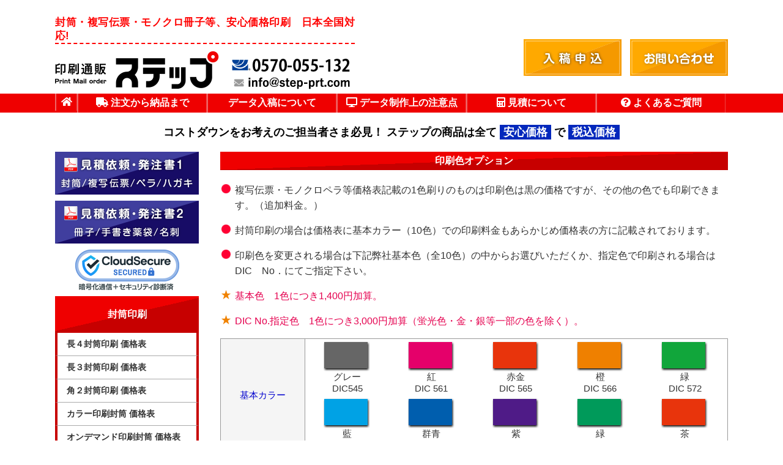

--- FILE ---
content_type: text/html; charset=UTF-8
request_url: https://step-prt.com/index.php?chg=print_option
body_size: 6533
content:
<!doctype html>
<html>
<head>
<meta charset="utf-8">

<meta http-equiv='Pragma' content='no-cache' />
<meta http-equiv='Cache-Control' content='no-cache' />
<meta http-equiv='Expires' content='Thu, 01 Dec 1994 16:00:00 GMT' />

<meta http-equiv = 'Content-Script-Type' content = 'text/javascript' />

<link rel = 'SHORTCUT ICON' href = './favicon.ico'>

<title>複写伝票印刷（印刷色） | 安心価格の「ステップ」</title>

<meta name='description' content='複写伝票印刷（印刷色）はモノクロ冊子・封筒印刷・各種伝票印刷が安心価格の「ステップ」' />
<meta name='keywords' content='複写伝票印刷（印刷色）,印刷,安心価格,価格表,複写伝票,封筒,薬袋,データ入稿,納期,安い,早い,きれい,カラー,青森,東北' />

<!-- Global site tag (gtag.js) - Google Analytics -->
<script async src="https://www.googletagmanager.com/gtag/js?id=UA-145830284-1"></script>
<script>
  window.dataLayer = window.dataLayer || [];
  function gtag(){dataLayer.push(arguments);}
  gtag('js', new Date());

  gtag('config', 'UA-145830284-1');
</script>


<meta name="viewport" content="width=device-width; initial-scale=1, minimum-scale=1, maximum-scale=1, user-scalable=no" />

<!-- JS -->
<link href="css/main.css" rel="stylesheet" type="text/css" />
<link href="css/style.css" rel="stylesheet" type="text/css" />
<link href="css/contents.css" rel="stylesheet" type="text/css" />
<link href="css/button.css" rel="stylesheet" type="text/css" />

<link href="./FontAwesome/css/fontawesome.css" rel="stylesheet">
<link href="./FontAwesome/css/brands.css" rel="stylesheet">
<link href="./FontAwesome/css/solid.css" rel="stylesheet">
<link href="./FontAwesome/css/regular.css" rel="stylesheet">

<link href="js/slick.css" rel="stylesheet" type="text/css">
<link href="js/slick-theme.css" rel="stylesheet" type="text/css">
<script src="https://cdn.jsdelivr.net/npm/jquery@3/dist/jquery.min.js"></script>
<script type="text/javascript" src="js/slick.min.js"></script>
<link href="js/slick_step.scss" rel="stylesheet" type="text/css">

<script type="text/javascript" src="js/price_table.js"></script>
<link media="only screen and (max-device-width:480px)" href="css/style_mobile.css" type="text/css" rel="stylesheet"/>

<script type="text/javascript" src="http://code.jquery.com/jquery-3.1.0.min.js"></script>
    <!-- ＃リンクのスムーズスクロール -->
    <script>
      $(function(){
        // #で始まるリンクをクリックしたら実行されます
        $('a[href^="#"]').click(function() {
          // スクロールの速度
          var speed = 800; // ミリ秒で記述
          var href= $(this).attr("href");
          var target = $(href == "#" || href == "" ? 'html' : href);
          var position = target.offset().top;
          $('body,html').animate({scrollTop:position}, speed, 'swing');
          return false;
        });
      });
    </script>

<script type="text/javascript">
jQuery(function($){
    $('.slider').each(function(){
		$(this).slick({
			arrows: false, 
			autoplay: true,
			autoplaySpeed:5000,
			centerPadding: '0px',
			dots:true,
			appendArrows: $('.arrows'),
		});
		 $('.thumbnail').slick({
   asNavFor:'.slick',
   focusOnSelect: true,
   arrows: false,
   slidesToShow:4,
 });
	});	
});	
</script>

<script type="text/javascript">
<!--
function openwin_biz() {
	// window.open("https://step-prt-com.ssl-xserver.jp/form/meishi_prev.php?pg=1&cate=bussiness", "", "width=1000,height=800,scrollbars=yes");
	window.open("https://www.step-prt.com/form/meishi_prev.php?pg=1&cate=bussiness", "", "width=1000,height=800,scrollbars=yes");
}
function openwin_des() {
	// window.open("https://step-prt-com.ssl-xserver.jp/form/meishi_prev.php?pg=1&cate=design", "", "width=1000,height=800,scrollbars=yes");
	window.open("https://www.step-prt.com/form/meishi_prev.php?pg=1&cate=design", "", "width=1000,height=800,scrollbars=yes");
}
// -->
</script>


</head>
<body>
<div class="header_area">
			<header>
			<div class="left-side">
				<h1 class="sitetitle">封筒・複写伝票・モノクロ冊子等、安心価格印刷　日本全国対応!</h1>	
				<ul>
					<li><a href="index.php"><img src="./img/rogo.png" alt="有限会社ステップ" class="top1"></a></li>
                    <li><img src="./img/otoiawase_a.png" class="top2"></li>
				</ul>
			</div>
			<div class="right-side">
				<ul>
					<li class="mr10"><a href="?chg=order"><img src="./img/nyuko-mousikomi.png" alt="入稿申込"></a></li>
					<li><a href = "./odfm_5/contact.php"><img src="./img/data-nyuko.png" alt="各種お問い合わせ"></a></li>
				</ul>
			</div>
		</header>
<div class="navbar">
  <a href="https://www.step-prt.com/" class="active">Home</a>
    <a href="#menu"><i class="fa fa-book" aria-hidden="true"></i> Menu</a>
  <a href="https://www.step-prt.com/index.php?chg=company"><i class="fa fa-building"></i> Info</a>
  <a href="https://www.step-prt.com/index.php?chg=qa"><i class="fa fa-question-circle"></i> Q&amp;A</a>
</div>
		<nav class="Navi-row clearfix">
			<!--<div class="siteexp">
				<p>aaaa</p>
			</div>-->
			<!-- メニューのトグル化 -->

			<div class="Navi-container">
				<div class="Navi-container-inner"><!--
					<span class="Navi-toggle clearfix">
						<span class="icon-bar"> </span>
	    	       		<span class="icon-bar"> </span>
						<span class="icon-bar"> </span>
					</span>-->
					<ul class="Navi-menu nav-bar cf no-breadcrumb" id="ga-nav-bar" role="navigation">
						<li class="mhome"><a href="https://www.step-prt.com">&nbsp;<i class="fa fa-home"></i>&nbsp;</a></li>
						<li><a href="?chg=order_delivery"><i class="fa fa-truck"></i> 注文から納品まで</a></li>
						<li><a href="?chg=data_nyuko">データ入稿について</a></li>
						<li><a href="?chg=caution"><i class="fas fa-desktop"></i> データ制作上の注意点</a></li>
						<li><a href="?chg=estimates_ver"><i class="fas fa-calculator"></i> 見積について</a></li>
						<li><a href="?chg=qa"><i class="fa fa-question-circle"></i> よくあるご質問</a></li>
					</ul>
				</div>
			</div>
		</nav>

		<div id="Sub-Title">コストダウンをお考えのご担当者さま必見！ ステップの商品は全て <span class="waku">安心価格</span> で <span class="waku">税込価格</span> </div>
		
<!--da
<div id = 'top_a_block'>
	封筒・複写伝票の激安・高品質印刷は「ステップ」まで
</div>

<div id = 'top_b_block'>
	<img src = './img/mail-icon.png' height = '12px' /><a href='mailto:info@step-prt.com'>info@step-prt.com</a>
</div>

<div id = 'top_button'>
	<a class = 'home' href = 'index.php'>Home</a>
	<a class = 'order_flow' href = 'index.php?chg=order_delivery'>注文から納品まで</a>
	<a class = 'data_nyuko' href = 'index.php?chg=data_nyuko'>データ入稿について</a>
	<a class = 'caution' href = 'index.php?chg=caution'>データ制作上の注意点</a>
</div>

<div id = 'top'>
	<div id = 'blockA'>
		<img src = './img/top_bar_comment.png' width = '534' height = '52' />
	</div>
	<div id = 'blockB'>
		<span>コストダウンをお考えの方へ</span>
	</div>
	<div id = 'blockC'>
		<span class = 'step'>ステップ</span><span class = 'kyoryoku'>が協力いたします。</span>
	</div>
</div>
-->

</div>
<div id = 'main_frame'>
	
	<div id = 'contents'>
				<div id='data'>
			<div id='d_block1'>
				<h2 id="title_red_bar"  class="mb20">印刷色オプション</h2>
				<ul>
					<li class = 'liCol'>複写伝票・モノクロペラ等価格表記載の1色刷りのものは印刷色は黒の価格ですが、その他の色でも印刷できます。（追加料金。）</li>
					<li class = 'liCol'>封筒印刷の場合は価格表に基本カラー（10色）での印刷料金もあらかじめ価格表の方に記載されております。</li>
					<li class = 'liCol'>印刷色を変更される場合は下記弊社基本色（全10色）の中からお選びいただくか、指定色で印刷される場合はDIC　No．にてご指定下さい。</li>
				</ul>
				<ul>
					<li class = 'liStar'><font color = '#e5004f'>基本色　1色につき1,400円加算。</font></li>
					<li class = 'liStar'><font color = '#e5004f'>DIC  No.指定色　1色につき3,000円加算（蛍光色・金・銀等一部の色を除く）。</font></li>
				</ul>
				<table style = 'table-layout: fixed;'>
					<tr>
						<td rowspan = '2' bgcolor = '#f5f5f5'><font color = '#0000cd'>基本カラー</font></td>
						<td style = 'border: 0;'><img src = 'img/sidebar/futo_color/print_color/DIC545.png'/><br>グレー<br>DIC545</td>
						<td style = 'border: 0;'><img src = 'img/sidebar/futo_color/print_color/DIC561.png'/><br>紅<br>DIC 561</td>
						<td style = 'border: 0;'><img src = 'img/sidebar/futo_color/print_color/DIC565.png'/><br>赤金<br>DIC 565</td>
						<td style = 'border: 0;'><img src = 'img/sidebar/futo_color/print_color/DIC566.png'/><br>橙<br>DIC 566</td>
						<td style = 'border: 0;'><img src = 'img/sidebar/futo_color/print_color/DIC572.png'/><br>緑<br>DIC 572</td>
					</tr>
					<tr>

						<td style = 'border: 0;'><img src = 'img/sidebar/futo_color/print_color/DIC577.png'/><br>藍<br>DIC 577</td>
						<td style = 'border: 0;'><img src = 'img/sidebar/futo_color/print_color/DIC579.png'/><br>群青<br>DIC 579</td>
						<td style = 'border: 0;'><img src = 'img/sidebar/futo_color/print_color/DIC580.png'/><br>紫<br>DIC 580</td>
						<td style = 'border: 0;'><img src = 'img/sidebar/futo_color/print_color/DIC643.png'/><br>緑<br>DIC 643</td>
						<td style = 'border: 0;'><img src = 'img/sidebar/futo_color/print_color/DIC565.png'/><br>茶<br>DIC 645</td>
					</tr>

				</table>
			</div>
		</div>

	</div>
	<div id = 'sidebar'>
	<!--da
	<div id = 'cal'>
		<h2><a href = 'http://dcom.xsrv.jp/kogawa/kpr_stp/upload250/upload.cgi'><img src = './img/side_bar_heading/data_nyuko.png' /></a></h2> -->
		<!--
		<h2><a href = 'https://step-prt-com.ssl-xserver.jp/kpr_stp/upload250/upload.cgi?page=Main&dir=&sort=date'><img src = './img/side_bar_heading/data_nyuko.png' /></a></h2>
		<h2><a href = 'https://step-prt-com.ssl-xserver.jp/kpr_stp/order.html'><img src = './img/side_bar_heading/nyuko.png' /></a></h2>
		-->
		
		<!--da 2018.07.21 SecureCore SSL 対応 
		<p style="margin-top:0px; margin-bottom:10px;">
<!--			<script type="text/javascript" src="//seal.securecore.co.jp/js/ss_170-66.js"></script><noscript><img src="//seal.securecore.co.jp/image/noscript_170x66.png"></noscript> ->>
			<script type="text/javascript" src="//seal.cloudsecure.co.jp/js/ss_170-66.js" defer="defer"></script><noscript><img src="//seal.cloudsecure.co.jp/image/noscript_170x66.png"></noscript>
		</p> 
		<p style="margin-top:0px; margin-bottom:10px;">
			<img src="./img/secure_core.png">
		</p>
		<h2><a href = 'https://www.step-prt.com/kpr_stp/upload250/upload.cgi?page=Main&dir=&sort=date'><img src = './img/side_bar_heading/data_nyuko.png' /></a></h2>
		<h2><a href = 'https://www.step-prt.com/kpr_stp/order.html'><img src = './img/side_bar_heading/nyuko.png' /></a></h2>
		

		<hr />
		<img src = './img/schedule.png' />
		<ul style = 'list-style-position: inside; list-style-type: none; padding: 0 5px 5px 5px;'>
			<li style = 'padding: 5px 5px 5px 1px; border-bottom: 1px solid #0066cc; border-left: 1px solid #0066cc; border-right: 1px solid #0066cc;'>
				<div style="line-height: 1.5; margin-top: 6px; margin-bottom: 6px; margin-left: 6px; margin-right: 6px;">
					<script type="text/javascript" src="./js/cal.js" charset="UTF-8"></script>
				</div>
			</li>

			<li style = 'padding: 5px 5px 5px 1px; border-bottom: 1px solid #0066cc; border-left: 1px solid #0066cc; border-right: 1px solid #0066cc;'>
				<div style="line-height: 1.5; margin-top: 6px; margin-bottom: 6px; margin-left: 6px; margin-right: 6px;">
					<script type="text/javascript" src="./js/cal2.js" charset="UTF-8"></script>
				</div>
			</li>

		</ul>

		<hr />
	</div>
	-->
	<div id = 'nocal'>

		<div><a href="https://www.step-prt.com/files/mitsumori-order1.pdf" target="_blank"><img src = './img/side_bar_heading/order_1.png' alt="見積依頼・発注書１（封筒/複写伝票/ペラ/ハガキ）" class="mb10" /></a></div>
		<div><a href="https://www.step-prt.com/files/mitsumori-order2.pdf" target="_blank"><img src = './img/side_bar_heading/order_2.png' alt="見積依頼・発注書２（冊子/手書き薬袋/名刺）" class="mb10" /></a></div>

		<div>
		<!-- 2018.07.21 SecureCore SSL 対応 -->
		<p style="margin-top:0px; margin-bottom:10px;">
			<script type="text/javascript" src="//seal.securecore.co.jp/js/ss_170-66.js"></script><noscript><img src="//seal.securecore.co.jp/image/noscript_170x66.png"></noscript>
		</p> 
		</div>
        
<a name="menu"></a>
		<!-- 封筒 -->
		<div class="side-menu-bar">封筒印刷</div>
		<ul>
			<li><a href = 'index.php?chg=naga4'>長４封筒印刷 価格表</a></li>
			<li><a href = 'index.php?chg=naga3'>長３封筒印刷 価格表</a></li>
			<li><a href = 'index.php?chg=kaku2'>角２封筒印刷 価格表</a></li>
			<!-- <li><a href = 'index.php?chg=yo0'>洋０</a></li>-->
			<!-- <li><a href = 'index.php?chg=color_print'>封筒カラー印刷 価格表</a></li> 2020.10.12 -->
			<li><a href = 'index.php?chg=color_print'>カラー印刷封筒 価格表</a></li>
			<!-- <li><a href = 'index.php?chg=ond_print'>オンデマンド印刷 価格表</a></li> 2020.10.12 -->
			<li><a href = 'index.php?chg=ond_print'>オンデマンド印刷封筒 価格表</a></li>
			<li><a href = 'index.php?chg=futo_color'>使用封筒・封筒色・印刷色</a></li>
			<li class = 'endpoint'><a href = 'index.php?chg=futo_option'>オプション・対応不可の物</a></li>
		</ul>
		<!-- / 封筒 -->
		
		<!-- 複写伝票 -->
		<div class="side-menu-bar mt15">複写伝票</div>
		<ul>
			<li><a href = 'index.php?chg=seihon_shiyo'>製本仕様</a></li>
			<li><a href = 'index.php?chg=kako_option'>加工オプション</a></li>
			<li><a href = 'index.php?chg=print_option'>印刷色オプション</a></li>
			<li class = 'endpoint'><a href = 'index.php?chg=price_list_fukusya'>複写伝票印刷 価格表</a></li>
		</ul>
		<!-- / 複写伝票 -->
		
		<!-- ペラ -->
		<div class="side-menu-bar mt15">リーフレット・チラシ</div>
		<ul>
			<li><a href = 'index.php?chg=price_list_pera'>価格表</a></li>
			<!-- <li><a href = 'index.php?chg=printcolor_option_pera'>表紙印刷オプション</a></li> -->
			<li class = 'endpoint'><a href = 'index.php?chg=kako_option_pera'>加工オプション</a></li>
		</ul>
		<!-- /ペラ -->

		<!-- モノクロ冊子 -->
		<div class="side-menu-bar mt15">モノクロ冊子</div>
		<ul>
			<li><a href = 'index.php?chg=price_list_mono'>モノクロ冊子印刷 価格表</a></li>
			<li class = 'endpoint'><a href = 'index.php?chg=mono_option'>表紙カラー印刷オプション</a></li>
		</ul>
		<!-- / モノクロ冊子 -->
		
		<!--  手書き薬袋 -->
		<div class="side-menu-bar mt15">手書き薬袋</div>
		<ul>
			<li class = 'endpoint'><a href = 'index.php?chg=price_list_yakutai'>薬袋印刷 価格表</a></li>
			<!--
			<li><a href = 'index.php?chg=bplan'>デザインサンプル</a></li>
			<li><a href = 'index.php?chg=ondplan'>データ入稿テンプレート</a></li>
			-->
		</ul>
		<!-- / 手書き薬袋 -->
        		
		<!-- はがき印刷 -->
		<div class="side-menu-bar mt15">オンデマンドはがき印刷</div>
		<ul>
			<li class = 'endpoint'><a href = 'index.php?chg=price_list_letter'>官製はがき印刷 価格表</a></li>
			<!--20191029
            <li class = 'endpoint'><a href = 'index.php?chg=printcolor_option_letter'>印刷色オプション</a></li>
            -->
		</ul>
		<!-- / はがき印刷 -->
        
		<!--  名刺 -->
		<div class="side-menu-bar mt15">オンデマンド名刺印刷</div>
		<ul>
			<!--da
			<li><a href="javascript:openwin_biz();" alt="bussiness">ビジネス名刺</a></li>
			<li><a href="javascript:openwin_des();" alt="design">デザイン名刺</a></li> -->
			<!-- 2020.10.15 コメント化
			<li><a href="index.php?chg=meishi_biz" alt="bussiness">ビジネス系（テンプレート使用）</a></li>
			<li><a href="index.php?chg=meishi_des" alt="design">デザイン系（テンプレート使用）</a></li>
			 -->
			
			<li class = 'endpoint'><a href = 'index.php?chg=price_design_meishi'>オリジナル（完全データ入稿）</a></li>
		</ul>
		<!-- / 名刺 -->
        
        <!--  ガイド -->
		<div class="side-menu-bar2 mt15">ガイド</div>
		<ul>
			<!--da
			<li><a href="javascript:openwin_biz();" alt="bussiness">ビジネス名刺</a></li>
			<li><a href="javascript:openwin_des();" alt="design">デザイン名刺</a></li> -->
			<li class = 'bl endpoint2'><a href="index.php?chg=pay">カード･コンビニ前払いについて</a></li>
		</ul>
		<!-- / 名刺 -->
        
<!--da
		<h3><img src = './img/side_bar_heading/doujinshi-toolbar-0.png' alt="同人誌印刷" /></h3>
		<ul>
			<li><a href = 'index.php?chg=doujin_ondmusen_a'>無線綴じオンデマンドA</a></li>
			<li><a href = 'index.php?chg=doujin_ondmusen_b'>無線綴じオンデマンドB</a></li>
			<li><a href = 'index.php?chg=doujin_ondmusen_c'>無線綴じオンデマンドC</a></li>

			<li><a href = 'index.php?chg=doujin_ondnaka_a'>中綴じオンデマンドA</a></li>
			<li><a href = 'index.php?chg=doujin_ondnaka_b'>中綴じオンデマンドB</a></li>
			<li><a href = 'index.php?chg=doujin_ondnaka_c'>中綴じオンデマンドC</a></li>

			<li class = 'endpoint'><a href = 'index.php?chg=caution_dojin'>同人誌印刷 注意事項</a></li>
		</ul>
-->
<!--
		<h3><img src = './img/side_bar_heading/dojin_print.png' /></h3>
		<ul>
			<li><a href = 'index.php?chg=aplan'>Aプラン</a></li>
			<li><a href = 'index.php?chg=bplan'>Bプラン</a></li>
			<li><a href = 'index.php?chg=ondplan'>オンデマンドプラン</a></li>
			<li class = 'endpoint'><a href = 'index.php?chg=caution_dojin'>注意事項</a></li>
		</ul>
-->
	</div>
</div>
</div>
<div id = 'footer'>
	<!-- footer -->
<section class="custom-footer">
  <div class="footer-container">
    <div class="row">
      <div class="col-xs-12 text-center small">
        <div class="footer-nav">
          <ul class="list-unstyled small list-inline">
            <li><a href="https://www.step-prt.com/"><i class="fa fa-home"></i> ホーム</a></li>
			<!--
            <li><a href="?chg="><i class="fa fa-info"></i> ニュース＆トピックス</a></li>
			-->
            <li><a href="?chg=order_delivery#delivery"><i class="far fa-clock"></i> ご注文から発送までの流れ</a></li>
            <li><a href="?chg=order_delivery#payment"><i class="fas fa-yen-sign"></i> お支払い方法について</a></li>
            <li><a href="?chg=order_delivery#postage"><i class="fa fa-truck"></i> 送料について</a></li>
            <!--
							<li><a href="index.php?"><i class="fa fa-angle-double-right"></i> 梱包について</a></li>
							-->
            <li><a href="index.php?chg=estimates_ver"><i class="fas fa-calculator"></i> お見積りについて</a></li>
          </ul>
          <ul class="list-unstyled small list-inline">
            <li><a href="?chg=data_nyuko"><i class="fa fa-question-circle"></i> データ入稿について</a>
            <li><a href="?chg=caution"><i class="fa fa-cog"></i> データ制作上の注意点</a> 
              <!-- <li><a href="https://www.step-prt.com/"><i class="fa fa-download"></i> テンプレート</a> -->
              
            <li><a href="index.php?chg=qa"><i class="fa fa-question-circle"></i> よくあるご質問</a>
            <li><a href="./odfm_5/contact.php"><i class="fa fa-envelope"></i> お問合せ</a> 
              <!-- <li><a href="javascript:openwin();"><i class="fa fa-angle-right"></i> お見積もりフォーム</a></li> -->
            <li><a href="index.php?chg=order"><i class="fas fa-desktop"></i> 入稿申込み</a></li>
            <!-- <li><a href="files/価格表2020-06web.pdf" target="_blank"><i class="fa fa-book" aria-hidden="true"></i>&nbsp;全価格表&nbsp;PDF</a></li> 2020.06.30 価格修正 yashi -->
	    <!-- <li><a href="files/steppricelist-2020-10-web.pdf" target="_blank"><i class="fa fa-book" aria-hidden="true"></i>&nbsp;全価格表&nbsp;PDF</a></li> -->
	    <!-- <li><a href="files/steppricelist-2022-07-web.pdf" target="_blank"><i class="fa fa-book" aria-hidden="true"></i>&nbsp;全価格表&nbsp;PDF</a></li> 2022.06.30 yashi -->
	    
          </ul>
          <ul class="list-unstyled small list-inline">
            <li><a href="?chg=company"><i class="fa fa-building"></i> 会社概要</a></li>
            <li><a href="?chg=tokutei"><i class="fas fa-cash-register"></i> 特定商取引に基づく表示</a></li>
            <li><a href="?chg=privacy"><i class="fa fa-user"></i> プライバシーポリシー</a></li>
            <!--<li><a href="index.php?"><i class="fa fa-sitemap"></i> サイトマップ</a></li>-->
          </ul>
        </div>
        <p class="adress"> <strong>有限会社ステップ</strong><br />
          <span class="small"> <i class="fa fa-map-marker"></i> 〒030-0142 青森県青森市大字野木字野尻37番地91<br />
          <i class="fa fa-phone-square"></i> ナビダイヤル. 0570-055-132&nbsp;&nbsp;&nbsp; <i class="fa fa-fax"></i> fax. 0570-077-132<br />
          <a href="mailto:info@step-prt.com?subject=問い合わせ&amp;body=ご記入ください"><font color="#ff8c00"><i class="fa fa-envelope"></i> info@step-prt.com</font></a> </span> </p>
        <p id="copyright">Copyright(C) STEP Co., Ltd. All rights reserved.</p>
      </div>
    </div>
    <!-- / row --> 
  </div>
  <!-- / container --> 
</section>
<!-- / footer -->
</div>

</body>
</html>

--- FILE ---
content_type: text/css
request_url: https://step-prt.com/css/main.css
body_size: 3104
content:
@CHARSET "UTF-8";

body {
	font-family: "Open Sans", "Hiragino kaku Gothic Pro", "メイリオ", sans-serif;
	text-align: center;
	margin-left: auto;
	margin-right: auto;
	height: 100%;
}

body a img {
	border: none;
}

#main_frame {
	background-color: #ffffff;
	padding: 0%;
	height: auto;
	width: 1100px;
	position: relative;
	margin: 0 auto;
	color: #333333;
}

#main_frame #top_a_block {
	float: left;
	width: 400px;
	font-size: 12px;
}

#main_frame #top_b_block {
	width: 100%;
	text-align: right;
	padding-bottom: 2px;
	border-bottom: 5px solid #0066cc;
	text-decoration: none;
}

#main_frame #top_b_block a {
	text-decoration: none;
	color: #0066cc;
	font-size: 14px;
}

#main_frame #top_b_block a:hover {
	background-color: orange;
	font-size: 16px;
}


#main_frame #clear {
	clear: both;
}

#main_frame #top_button {
	clear: both;
	margin-top: 10px;
	margin-left: 170px;
}


#main_frame #top {
	width: 100%;
	height: 110px;
	padding: 0%;
	margin-top: 10px;
	margin-bottom: 10px;
	text-align: left;
	background-image: url(../img/top_bar_bg.png);
	background-repeat: no-repeat;
	background-attachment: local;
}

#top #blockA {
	float: left;
	width: 55%;
}

#top #blockB {
	float: left;
	width: 55%;
	margin-left: 10px;
}

#top #blockB span {
	font-weight: bold;
	color: #32cd32;

}

#top #blockC {
	float: right;
	width: 400px;
	text-align: right;
	height: 47px;
	text-shadow: 2px 2px 2px black;
}

.step {
	font-size: 47px;
}


#blockC span {
	color: white;
	font-weight: bold;
}


#main_frame #top h1 {
	font-size: 14px;
	font-weight: normal;
	height: 3%;
	line-height: 16px;
	margin: 0%;
	padding: 0%;
	text-align: left;
	color: #696969;
	vertical-align: bottom;
}


#contents {
	margin: 0px;
	float: right;
	width: 830px;
	/**da
	width: 76.5%;
	padding-right: 10px;
	**/
	height: auto;
}

/**da
#contents h2 {
	font-size: 14px;
	color: #006699;
	background-repeat: no-repeat;
	height: 30px;
	margin-top: 8px;
	margin-right: 0px;
	margin-bottom: 8px;
	margin-left: 0px;
	padding-top: 10px;
	text-align: center;
}
**/

#contents #top {
	/**da
	background-image: url(../img/cm.png);
	background-repeat: no-repeat;
	height: 144px;
	width: 770px;
	*/
	width: 830px;
	margin-bottom: 20px;
	position: relative;
}

#contents #top .comment1 {
	position: absolute;
	top: 15px;
	left: 75px;
	font-weight: 700;
	font-size: 30px;
}

#contents #top .comment2 {
	position: absolute;
	top: 66px;
	left: 10px;
	color: white;
	font-size: 50px;
	font-weight: 650;
	text-shadow: 2px 2px 2px white;
	text-shadow: 2px 2px 2px white;
}


#contents #infomation {
	height: 100px;
	overflow-x: hidden;
	overflow-y: scroll;
	width: 98%;
	margin: 6px;
	background-color: #f8f8ff;
	border: 1px solid black;
}

#contents #infomation td {
	font-size: 12px;
	LINE-HEIGHT: 20px;
	padding-top: 2px;
	padding-bottom: 2px;
}

#contents #infomation table {
	white-space: normal;
	line-height: normal;
	font-weight: normal;
	font-size: medium;
	font-variant: normal;
	font-style: normal;
	color: -webkit-text;
	text-align: start;
	margin-bottom: 15px;
}

.line_dot {
	height:1px;
	overflow:hidden;
	background-color: #ffffff;
	background-image: url(http://kogawa-print.com/rogo_dir2/line_dot.gif);
	background-repeat: repeat-x;
	background-position: 0px 0px;
}

.banner01 {
	margin-top: 10px;
}

.banner_CM01 {
	margin-top: 10px;
	font-weight: bold;
	font-size: 15px;
	color: orange;
}

#contents #block1 {
	margin-bottom: 10px;
	padding: 0px;
	text-align: left;
	font-size: 20px;
	webkit-text-size-adjust: none;
}

#contents #block1 a img {
	border: none;
}

#product img {
	width: 380px;
	height: 100px;
}

#product ul {
	list-style-position: inside;
	list-style-type: none;
	padding: 0px;
	margin: 0px;
}

#product li {
	float: left;
	margin: 2px;
	width: 380px;
	height: 100px;
}

#product .child {
	margin-left: 0;
}

#product .end {
	margin-right: 0;
}

#contents #block2 {
	margin-bottom: 10px;
	padding: 0px;
	text-align: left;
	font-size: 20px;
	webkit-text-size-adjust: none;
}

#nyuko {
	font-size: 14px;
}

#sidebar {
	margin: 0px;
	float: left;
	width: 235px;
	height: auto;
}
/**da
#sidebar {
	margin: 0px;
	float: left;
	width: 20%;
	padding-right: 10px;
	height: auto;
	margin-left: 2px;
	margin-right: 10px;
}
**/
#sidebar #cal h2 {
	margin-top: 2px;
	margin-bottom: 15px;
}

#sidebar #cal ul {
	margin-top: 0;
	padding-top: 0;
}


#sidebar #cal hr {
	border: 0;
	height: 1px;
	background-image: -webkit-linear-gradient(left, rgba(0,0,0,0), rgba(0,0,0,0.75), rgba(0,0,0,0));
	background-image:    -moz-linear-gradient(left, rgba(0,0,0,0), rgba(0,0,0,0.75), rgba(0,0,0,0));
	background-image:     -ms-linear-gradient(left, rgba(0,0,0,0), rgba(0,0,0,0.75), rgba(0,0,0,0));
	background-image:      -o-linear-gradient(left, rgba(0,0,0,0), rgba(0,0,0,0.75), rgba(0,0,0,0));
	margin-top: 10px;
	margin-bottom: 10px;
}

#sidebar #nocal h2 {
	margin-top: 10px;
	margin-bottom: 2px;
}

#sidebar #nocal h3 {
	margin-top: 10px;
	margin-bottom: 0;
}

#sidebar #nocal ul li {
	text-align: left;
	font-size: 14px;
}

#sidebar #nocal ul {
	padding-top: 0;
	/** da padding-left: 7px; **/
	margin-top: 0;
	width: 235px;
	list-style-position: inside;
	list-style-type: none;
}

#sidebar #nocal li {
	border-bottom: 1px solid #aaaaaa;
	border-left: 4px solid #c70000;
	border-right: 4px solid #c70000;
	padding-left: 15px;
	padding-top: 10px;
	height: 27px;
	/**da
	background: url(../img/side_bar_heading/triange10.png) no-repeat 17px 13px;
	**/
}

#sidebar #nocal .bl {
	border-bottom: 1px solid #aaaaaa;
	border-left: 4px solid #403e9e;
	border-right: 4px solid #403e9e;
	padding-left: 15px;
	padding-top: 10px;
	height: 27px;
}

#sidebar #nocal .endpoint {
	border-bottom: 4px solid #c70000;
}

#sidebar #nocal .endpoint2 {
	border-bottom: 4px solid #403e9e;
}
/**
#sidebar #nocal li {
	border-bottom: 1px dotted #0066cc;
	border-left: 1px solid #0066cc;
	border-right: 1px solid #0066cc;
	padding-left: 30px;
	padding-top: 10px;
	height: 25px;
	background: url(../img/side_bar_heading/triange10.png) no-repeat 17px 13px;
}

#sidebar #nocal .endpoint {
	border-bottom: 1px solid #0066cc;
}
**/
#sidebar a {
	display: block;
}
#sidebar #nocal a {
	color: #333333;
	font-weight: bold;
	display: block;
	width: 100%;
	text-decoration: none;
}

#sidebar #nocal a:hover {
	/**da
	background-color: #ffd3a8;
	**/
	color: #FF0000;
	font-weight: bold;
}

#sidebar #nocal a:visited {
	color: #333333;
}

#footer {
	clear: both;
	text-align: center;
	width: 100%;
	padding-top: 5px;
}

#footernavi {
	width: 100%;
	margin: 0 auto 5px;
	font-size: 80%;
	background: white;
}

#footernavi ul {
	margin: 0;
}

#footernavi li {
	display: inline;
	margin: 0 0 0 7px;
	padding: 0 0 0 7px;
	border-left: 1px solid;
}

#footernavi .child {
	margin: 0;
	padding: 0;
	border: 0 none;
}

#footernavi a {
	color: #000080;
	text-decoration: none;
}

#footernavi a:hover {
	background: #ffd3a8;
}

#footer #copyright {
	width: 100%;
	padding-top: 3px;
	padding-bottom: 3px;
	color: #ffffff;
	background: #000066;
	font-size: 95%;
}

#footer #copyright p {
	margin: 0;
}

#footer #copyright a {
	text-decoration: none;
	color: #000080;
}

#footer #copyright a:hover {
	color: red;
}


#contents #order {
	text-align: left;
	font-size: 16px;
}

#contents #data {
	text-align: left;
	font-size: 16px;
}


/* ----------------------------------*/
/*
 *
 * // 注文から納品まで
 *
 *
/* ----------------------------------*/

#order #o_block1 {

}

#contents #order #o_block1 ul {
	margin-left: 16px;
}

#order #o_block1 img {
	margin-bottom: 10px;
}

#order #o_block1 ol {

	text-align: left;
}

#o_block1 li {
	margin-top: 5px;
	margin-bottom: 10px;
}

#o_block1 h1 {
	font-size: 20px;
	color: #1e90ff;
	font-weight: normal;
}

#o_block1 caption {
	font-size: 20px;
	color: #1e90ff;
	font-weight: normal;
	text-align: left;
}
/**da
#o_block1 h2 {
	text-align: left;
	font-size: 20px;
	color: #ff8c00;
	font-weight: normal;
}
**/


#o_block1 .pointul {
	padding-left: 25px;
}

#o_block1 .pointli {
	margin-top: 5px;
	margin-bottom: 10px;
	color: #e5004f;
	list-style-type: square;
}

#o_block1 .pointli span {
	color: #696969;
	font-size: 13px;
}

#o_block1 .liCol {
	margin-top: 5px;
	margin-bottom: 10px;
	list-style-image: url(../img/sozai/green_maru.png);
	font-size: 14px;
	line-height: 25px;
	margin-left: 24px;
}

#o_block1 .liStar {
	margin-top: 5px;
	margin-bottom: 10px;
	list-style-image: url(../img/sozai/yellow_star.png);
	font-size: 14px;
}

#o_block1 table {
	width: 830px;
	text-align: center;
	table-layout: fixed;
	border-collapse: collapse;
	border: solid 1px black;
}

#o_block1 td {
	border: solid 1px black;
}


/* ----------------------------------*/
/*
 *
 * // データ入稿について
 *
 *
/* ----------------------------------*/

#data #d_block1 {

}
/**da
#data #d_block1 img {
	margin-top: 20px;
	margin-bottom: 10px;
}
*/

#data #d_block1 ol {

	text-align: left;
}

#d_block1 li {
	margin-top: 5px;
	margin-bottom: 10px;
}

#d_block1 #li_style {
	color: #1e90ff;
}

#d_block1 #li_style span {
	color: black;
}

#d_block1 h1 {
	font-size: 16px;
	color: #1e90ff;
	font-weight: normal;
	margin-top: 15px;
	margin-bottom: 5px;
	margin-left: 5px;
}

/**da
#d_block1 h2 {
	text-align: left;
	font-size: 16px;
	color: #ff8c00;
	font-weight: normal;
}
**/

#d_block1 h3 {

	text-align: left;
	font-size: 20px;
	font-weight: normal;
	color: black;
	border-left-style: solid;
	border-left-width: 8px;
	border-left-color: #66dd22;

	padding: 3px 3px 3px 8px;
	margin: 0;
}

#d_block1 h4 {

	text-align: left;
	font-size: 20px;
	font-weight: normal;
	color: black;
	border-left-style: solid;
	border-left-width: 8px;
	border-left-color: #e5004f;

	padding: 3px 3px 3px 8px;
	margin: 0;
}

#d_block1 h5 {

	text-align: left;
	font-size: 20px;
	font-weight: normal;
	color: black;
	border-left-style: solid;
	border-left-width: 8px;
	border-left-color: #0000cd;

	padding: 3px 3px 3px 8px;
	margin: 0;
}

#d_block1 .h3_selector {
	border: black solid 1px;

	display: block;
	padding: .2em .3em .3em .3em;
	margin-top: 5px;
	margin-bottom: 10px;
}

#d_block1 .h3_selector_caution {
	border: black solid 1px;

	display: block;
	padding: .2em .3em .3em .3em;
	margin-top: 5px;
	margin-bottom: 10px;
}


#d_block1 .pointul {
	padding-left: 25px;
}

#d_block1 .pointli {
	margin-top: 5px;
	margin-bottom: 10px;
	color: #e5004f;
	list-style-type: square;
}

#d_block1 .pointli span {
	color: #696969;
	font-size: 13px;
}

#d_block1 .liCol {
	margin-top: 5px;
	margin-bottom: 16px;
	list-style-image: url(../img/sozai/green_maru.png);
	font-size: 16px;
	line-height: 160%;
	
	margin-left: 24px;
}

#d_block1 .liStar {
	margin-top: 5px;
	margin-bottom: 16px;
	list-style-image: url(../img/sozai/yellow_star.png);
	font-size: 16px;
	line-height: 160%;
	
	margin-left: 24px;
}

#d_block1 .liIlust_orange {
	list-style-image: url(../img/sozai/maru_Illust_orange.png);
}

#d_block1 .limaru_orange {
	list-style-image: url(../img/sozai/maru_orange.png);
}

#o_block1 .liIlust_orange {
	list-style-image: url(../img/sozai/maru_Illust_orange.png);
}

#o_block1 .limaru_orange {
	list-style-image: url(../img/sozai/maru_orange.png);
}

#d_block1 .limaru_red {
	list-style-image: url(../img/sozai/maru_red.png);
}

#d_block1 table {
	width: 830px;
	text-align: center;
/*	table-layout: fixed;*/
	border-collapse: collapse;
	border: solid 1px #999;
	font-size: 13px;
}

#d_block1 caption {
	font-size: 20px;
	color: #1e90ff;
	font-weight: normal;
	text-align: left;
}

#d_block1 td {
	border: solid 1px #999;
	font-size: 15px;
}

#d_block1 dt {
	margin-left: 20px;
	text-align: left;
}

#d_block1 dd {
	margin-left: 20px;
	margin-right: 20px;
}

#d_block1 #td_style {
	text-align: left;
	padding-left: 15px;
	padding-right: 15px;
	padding-top: 5px;
	padding-bottom: 5px;
	line-height: 23px;
	font-size: 13px;
}

#d_block1 p {
	margin-top: 0;
	margin-bottom: 0;
	margin-left: 2px;
	margin-right: 0;
}

#d_block1 #caution {
	/**da
	background-image: url(../img/button_menu/data_nyuko/caution.png);
	background-repeat: no-repeat;
	height: 100px;
	width: 830px;
	margin-top: 10px;
	margin-bottom: 10px;
	position: relative;
	background-position: center center;
	*/
	border: 2px solid red;
	padding: 12px;
	border-radius: 10px;
	background-color: #FBF5C6;
	font-weight: bold;
}

#d_block1 #caution .comment1 {
	position: absolute;
	top: 20px;
	left: 125px;
	font-size: 12px;
	color: #e5004f;
	font-weight: 700;
}

#caution .comment1 ul {
	line-height: 12px;
	margin: 0px;
	margin-left: 15px;
}

#caution .comment1 li {
	margin-top: 0px;
	margin-bottom: 5px;
}




#o_block1 h6 {

	text-align: left;
	font-size: 20px;
	font-weight: normal;
	color: white;
	/*border-left-style: solid;
	border-left-width: 8px;
	border-left-color: #2e8b57;*/
	background-color: #2e8b57;

	padding: 3px 3px 3px 8px;
	margin: 0;
}








/* ----------------------------------*/
/*
 *
 * //
 *
 *
/* ----------------------------------*/


#o_block td.td_bg_blue {background-color: #bcddff;}

#o_block td.td_bg_yellow {background-color: #ffffb2;}


.spacer {
	font-size: 15px;
}

.font_style01 {
	font-size: small;
}

.font_style02 {
	font-size: 100%;
}

.text-align:left { text-align: left; }

.text-align:center { text-align: center; }

.text-align:right { text-align: right; }

.text-align:justify; { text-align: justify; text-justify: inter-ideograph; }

.h3_style {
	color: #111;
    font-size: 1.143em;
    font-weight: bold;
    margin: 0 0 1.5em;
    border-bottom: 2px solid #B92A2C;
    box-shadow: 0 1px 0 #aaaaaa;
    -webkit-box-shadow: 0 1px 0 #aaaaaa;
    -moz-box-shadow: 0 1px 0 #aaaaaa;
    text-shadow: #999999 0px 1px 1px;
    font-size: 1.0em;
    text-align: left;
}





--- FILE ---
content_type: text/css
request_url: https://step-prt.com/css/style.css
body_size: 2194
content:
@charset "UTF-8";

/** style.css **/

/**da
html,body {
	background: #FFF;
	color: #333;
	/* font-size: 0.95em; */
	/**da
	margin: 0;
	padding: 0;
	text-align: center;
	line-height: 150%;
}
/**
body{
	font-family: 'Open Sans', 'Hiragino kaku Gothic Pro', 'メイリオ', sans-serif;
	/* font-size: 16px;
	line-height: 1.6;
	 padding-top:50px; */
/**da } **/

a img:hover {
   opacity: 0.6; 
    transform: scale(1.01);	
	transition-duration: 0.3s;	
}

article,footer,header,nav,section {
	display: block;
}

audio,canvas,video {
	display: inline-block;
	max-width: 100%;
}

html {
	overflow-y: scroll;
	/* -webkit-text-size-adjust: 100%;
	-ms-text-size-adjust:     100%; */
}

a {
	color: red;
	text-decoration: underline;
}
a:visited {
	color: red;
	text-decoration: underline;
}
a:hover   {
	color:#EF0000;
	text-decoration: none;
}
a:active  {
	color: #000000;
	text-decoration: underline;
}

h1, h2, h3, h4, h5, h6, 
p, ul, li {
	padding: 0;
	margin: 0;
}

dl {
	margin-bottom: 24px;
}

dt {
	font-weight: bold;
}

dd {
	margin-bottom: 24px;
}

/**da
ul,ol {
	list-style: none;
	margin: 0;
}
**/

ul {
	padding: 0;
}

li > ul,li > ol {
	padding: 0;
	margin: 0;
}

/** da
a {
  display: block;
}
**/

img {
	-ms-interpolation-mode: bicubic;
	border: 0;
	vertical-align: middle;
}

h3.title {
	margin-top: 0;
	font-size: 20px;
	background: #0a5b9e;
	color: #fff;
	border-radius: 5px;
}

.clearfix {
	zoom: 1;
}

.clearfix:after {
	content: ".";
	display: block;
	height: 0px;
	clear: both;
	line-height: 0; 
	visibility: hidden;
}

.wrapper {
	width: 100%;
	height: 100%;
	margin: 0 auto;
}
.header_area {
	margin: 0 auto;
}
#wrap {

}
header {
	width: 1100px;
	margin: 0 auto;
	height: 145px;
}

nav {
	display: block;
	margin: 0 auto 20px;
}
.nav-bar li a {
    color: #FFFFFF;
    text-align: center;
	text-decoration: none;
}
.heading-side-bar, .nav-bar {
    margin: 0;
    padding: 0;
    color: #fafafa;
    font-weight: 600;
    width: 100%;
    list-style: none;
}
div.left-side {
	margin-top: 18px;
	float: left;
	width: 490px;
}
div.left-side ul {
	text-align: left;
	margin-top: 10px; 
}
div.left-side ul li {
	display: inline-block;
}
div.right-side {
	float: right;
	width: 540px;
	margin-top: 56px;
}
div.right-side ul {
	text-align: right;
}
div.right-side ul li {
	display: inline-block;
}
.top2 {
    margin: 11px 0 0 16px;
}
.siteexp {
	float: left;
	width: 30%;
}

.siteexp p {
	margin: 0 0 0 3px;
	padding: 5px 0;
	text-align: left;
}

.navbar {
  display: none;
}
.Navi-container {
	width: 100%;
    background-color: #EF0000;
}
.Navi-container-inner {
	width: 1100px;
	margin: 0 auto;
}

.Navi-toggle {
	display: none;
}

.Navi-menu {
	overflow: hidden;
}

.Navi-menu > li {
	float: left;
	min-width: 19%;
	padding: 5px 0;
    margin: 0;
    border-left: 2px solid #EF6666;
    border-right: 1px solid #EF4444;
    text-align: center;
    color: #FFFFFF;
    -webkit-box-align: center; /* safari, Chrome対応 */
	-moz-box-align: center;    /* Firefox対応 */
	-o-box-align: center;      /* Opera対応 */
	-ms-box-align: center;     /* IE対応 */
	box-align: center;         /* ベンダープレフィックス無しも併記する */
}

.Navi-menu > li a:hover {
	color: #8b0000;
}

.Navi-menu > li .fa {
	display: inline-block;
}

.Navi-menu > li.mhome {
	min-width: 3%;
}

.sitetitle {
	font-size: 16.5px;
	margin: 0;
	text-align: left;
	padding: 0;
	color: red;
	border-bottom: 2px dashed #FF0000;
	text-align: justify;
	text-justify: inter-ideograph;
}
.sitetitle2 {
	font-size: 16px;
	margin: 0;
	text-align: left;
	padding: 0;
	color: red;
	border-bottom: 2px dashed #FF0000;
	text-align: justify;
	text-justify: inter-ideograph;
}

.contentsArea {
	width: 1100px;
	height: 100%;
	margin: 0 auto;
}

.Maincontents {
	padding-left: 33px;
	float: left;
	width: 830px;
	/* width: 70.99999999%; */
}

.Sidemenu {
	float: left;
	/* width: 27.99999999%; */
	width: 235px;
}
.slick-prev:before,
.slick-next:before {
  color: #000 !important;
}

.slider p {
  font-size: 2rem;
  font-weight: bold;
  line-height: 100px;
  color: #666;
  margin: 10px;
  text-align: center;
  background-color: #e0e0e0;
}

.arrows {
  position: relative;
  text-align: center;  
  height: 160px;
  margin: -180px 0 40px;
  z-index: -1;
}
#title_red_bar {
	height: 30px;
	line-height: 30px;
    vertical-align:middle;
	/* linear-gradient()関数の引数の一番前に「-45deg」と指定 */
	background-image:
    linear-gradient(-2deg, #c70000 50%, #ef0000 50%, #ef0000);
    color: #FFFFFF;
	text-align: center;
	font-size: 16px;
    font-weight: bold;
}

.side-menu-bar {
	height: 60px;
	line-height: 60px;
    vertical-align:middle;
	/* linear-gradient()関数の引数の一番前に「-45deg」と指定 */
	background-image:
    linear-gradient(-13deg, #c70000 50%, #ef0000 50%, #ef0000);
    color: #FFFFFF;
    font-weight: bold;
}

.side-menu-bar2 {
	height: 60px;
	line-height: 60px;
    vertical-align:middle;
	/* linear-gradient()関数の引数の一番前に「-45deg」と指定 */
	background-image:
    linear-gradient(-13deg, #170c66 50%, #403e9e 50%, #403e9e);
    color: #FFFFFF;
    font-weight: bold;
}

#side-menu ul {
	border-left: 4px solid #EF0000;
	border-right: 4px solid #EF0000;
	border-bottom: 4px solid #EF0000;
	margin-bottom: 20px;
}

#side-menu ul li {
	border-bottom: 1px solid #808080;
	height: 36px;
	line-height: 39.6px;
    vertical-align:middle;
	margin: 0 8px;
	font-weight: bold;
}
#side-menu ul li.end {
	border-bottom: none;
}

p {
	margin: 0 0 10pt;
}

article {
	width: 99%;
	border: 1px solid #DDDDDD;
	margin: 5px auto;
}

@media screen and (max-width: 979px) {

.wrapper {
	width: 100%;
}

}
@media screen and (max-width: 767px) {

.Maincontents {
	float: none;
	width: 100%;
}

.Sidemenu {
	float: none;
	width: 100%;
}

}

@media only screen and (max-width: 480px){

header {
	height: 50px;
}
.siteexp {
	width: 70%;
}

.siteexp p {
	font-size: 70%;
}

.Navi-toggle {
	float: right;
	display: block;
	background-color: transparent;
	background-color: #888;
	background-image: none;
	border: 1px solid transparent;
	border-radius: 4px;
	border-color: #ddd;
	margin: 8px 15px 8 px 0;
	padding: 9px 10px;
}

.icon-bar {
	background-color: #fff;
	border-radius: 1px;
	display: block;
	height: 2px;
	width: 22px;
	margin: 2px;
}

.Navi-menu {
	display: none;
	right: 0;
	width: 100%;
	z-index: 999;
	background-color: #fff;
	margin-top: 40px;
	position: relative;
}

.Navi-menu > li {
	float: none;
	border: 1px solid #DDDDDD;
	right: 0;
	width: 100%;
}

.sitetitle {
	font-size: 100%;
	padding: 10px;
}

}
 
@media only screen and (min-width: 481px){
.Navi-menu{
	display: block!important;
}
}

@media print{
header {
        display: none;
    }
#footer{
        display: none;
    }
}


--- FILE ---
content_type: text/css
request_url: https://step-prt.com/css/contents.css
body_size: 3250
content:
@charset "UTF-8";

/** contents.css **/

#Sub-Title {
  font-size: 18px;
  font-weight: bold;
  text-align: center;
  width: 1100px;
  margin: 0 auto 20px;
}

#Sub-Title > p {
  font-size: 130%;
  font-weight: bold;
}

.Products-info {
  width: 1100px;
  height: 250px;
  margin: 0 auto 30px;
  border: 4px solid #000066;
  box-sizing: border-box;
}

.contents-img {
  float: left;
  margin: 10px 0 0 20px;
}

.contents-title {
  float: right;
  width: 830px;
  height: 125px;
  background-color: #000066;
  color: #FFFFFF;
}

ul.contents-title {
  display: -webkit-flex;
  display: flex;
  width: 100%;
  height: 120px;
  list-style-type: none;
  margin: 0;
  padding: 0;
}

.contents-title-up {
  font-size: 38px;
  color: #FF9900;
  position: relative;
  padding-left: 30px;
  top: 12px;
}

.contents-title-down {
  font-size: 14px;
  color: #FF9900;
  position: relative;
  top: 38px;
}
.contents-title-line {
  border-top: solid 2px #FF9900;
  position: relative;
  top: 64px;
  margin: 0 30px;
  width: 770px;
}

.contents-sub-title {
  position: absolute;
  width: 800px;
  text-align: right;
  padding-top: 70px;
  font-size: 120%;
  color: white;
}
.contents-description:first-letter{
  color:#5bc0de;
}

.contents-description {
  float: right;
  text-align: left;
  padding-top: 8px;
  line-height: 190%;
  font-size: 90%;
  width: 830px;
}

.i-red {
  color: red;
}

.i-orange {
  color: orange;
}

.main_frame {
  width: 850px;
}
.container {
  width: 76.5%;
  float: right;
}

.products-title-bar {
  float: left;
  width: 100%;
  height: 46px;
  line-height: 40px;
  vertical-align:middle;
  /* linear-gradient()関数の引数の一番前に「-45deg」と指定 */
  background-image:
  linear-gradient(-53deg, #000066 33%, #ffa900 33%, #ffa900);
  color: #FFFFFF;
  margin-top: 20px;
  margin-bottom: 16px;
}

.products-title-bar ul {
    list-style: none;
}

.products-title {
  display: block!important;
  width: 820px;
}

.products-title > li {
  float: left;
  height: 40px;
  margin: 0;
  text-align: center;
  -webkit-box-align: center; /* safari, Chrome対応 */
  -moz-box-align: center;    /* Firefox対応 */
  -o-box-align: center;      /* Opera対応 */
  -ms-box-align: center;     /* IE対応 */
  box-align: center;         /* ベンダープレフィックス無しも併記する */
}

.products-title > li.title {
  margin-left: 10px;
  font-size: 120%;
  font-weight: bold;
  color: #000066;
}

.products-title > li.comment {
  float: right;
  font-size: 80%;
  color: #FFFFFF;
}

.products-title-bar2 {
  float: left;
  width: 100%;
  height: 30px;
  line-height: 24px;
  vertical-align:middle;
  background-color: #ffa900;
  color: #000066;
  margin-top: 20px;
  margin-bottom: 16px;
}

.products-title-bar2 ul {
    list-style: none;
}

.products-title2 {
  display: block!important;
  width: 820px;
}

.products-title2 > li {
  float: left;
  height: 30px;
  margin: 0;
  text-align: center;
  -webkit-box-align: center; /* safari, Chrome対応 */
  -moz-box-align: center;    /* Firefox対応 */
  -o-box-align: center;      /* Opera対応 */
  -ms-box-align: center;     /* IE対応 */
  box-align: center;         /* ベンダープレフィックス無しも併記する */
}

.products-title2 > li.title2 {
  margin-left: 16px;
  font-size: 95%;
  font-weight: bold;
  color: #000066;
}

.products-title2 > li.comment {
  float: right;
  font-size: 80%;
  color: #FFFFFF;
}

#price_table table {
  border-collapse: collapse;
  width: 100%;
  margin: 0 auto;
}

#price_table table th {
  font-size: 9pt;
  border: solid 1px #999;
  text-align: center;
  background-color: #dbedff;
  padding: 6px auto;
  line-height: 1.2em;
}

#price_table table th.tt1 {
  background-color: #E4E4F7;
}

#price_table table th.tt0 {
  background-color: #000066;
  color: #ffffff;
}

#price_table table td {
  border: solid 1px #999;
  text-align: right;
  padding-right: 2px;
  padding-top: 2px;
  padding-bottom: 2px;
}

#sample tbody tr:nth-child(even) {
background-color: #FCF8E4;
}

.h50 {
  font-size: 10pt;
}

.h100 {
  font-size: 8pt;

}

.waku {
  padding: 2px 6px;
  background-color: #0328BC;
  color: white;
}

.tableArea {
  margin         : auto;                        /* 自動位置   */
  border-collapse: collapse;                    /* 境界線結合 */
}

 /* --- 明細のｎ行にカーソルが乗ったとき ---------- */
.tableArea tr:hover {
  background    : #acf2ac !important;           /* 背景色    */
}

 /* --- セルにカーソルが乗ったとき --------------- */
.tableArea td:hover {
  background    : #ff7f50 !important;           /* 背景色    */
  color         : #ffffff !important;           /* 文字色    */
}
.tableArea a:hover {
	color: #333333;
}

div.wrap {
    width: 100%;
    margin: 0 auto;
    box-sizing: border-box;
}

.all-area {
    float: left;
    width: 100%;
    padding: 10px 0;
}

.left-area {
    float: left;
    width: 49%;
    padding: 10px 0;
}

.left-area-28 {
    float: left;
    width: 28%;
    padding: 10px 0;
}

.right-area {
    float: right;
    width: 49%;
    padding: 10px 0;
}



/* -- footer -- */
.custom-footer {
  width: 100%;
  float: left;
  margin-top: 50px;
  background: #000066;
  padding-top: 35px;
  padding-bottom: 40px;
  color: #fff;
}

.custom-footer .small {
  font-size:95%;
}

.custom-footer .footer-nav {
  padding-bottom: 20px;
}

.custom-footer .adress {
/*
    border-top: 1px solid #FFFFFF;
    border-bottom: 1px solid #FFFFFF;
*/
    padding: 5px 0;
}

.custom-footer strong{
    font-size:110%;
}

.custom-footer .copyright {
    padding: 10px 0 0;
}

.custom-footer a{
    color: #E9F4FE;
    border-bottom: dotted 1px #E9F4FE;
	text-decoration: none;
}

.custom-footer a:hover {
    color: #ffffff;
    text-decoration: none;
    border-bottom: solid 1px #ffffff;
}

.footer-nav .list-inline>li {
    display: inline-block;
    padding-left: 10px;
    padding-right: 10px;
	margin-top: 10px;
}

/* -- footer -- */


/* News_top */
#block1 .news-top {
  width:830px;
  clear:both;
  margin: 10px 0;
}

#block1 .news-top .inner {
  max-height: 320px;
  overflow-y: scroll;
-webkit-text-size-adjust: 100%;
}

#block1 .news-top dl {
  font-size:14px;
  overflow:hidden;
  clear:both;
  height:1%;
  border-bottom: dotted 1px #D7DBDC;
  padding-bottom:10px;
  margin-bottom:8px;
}

#block1 .news-top dl dt {
  width:90px;
  float:left;
  font-weight:bold;
  margin-right:8px;
}

#block1 .news-top dl dd {
  width:700px;
  margin-left: 0px;
  float:left;
}

#block1 .news-top dl dd a:link,
#block1 .news-top dl dd a:visited {
  color: blue;
  text-decoration: underline;
}

#block1 .news-top dl dd a {
  display: inline;
}

#block1 .news-top h2 {
  background:#4991DF;
}

.news-top_m {
  margin-top:-18px;
}


#block1 .news-top dl:first-child {
  margin-top:8px;
}

#d_block1 table tr td {
	padding: 4px 4px;
}

#d_block1 table tr th{
	padding: 4px 4px;
}

/* オーダー */
#row ul {
	list-style: none;
	text-align: center;
	width: 830px;
	margin: 30px auto;
}
#row ul li {
	width: 410px;
	display: inline-block;
	margin: 15px auto;
}

/* 特定商取引に基づく表記 */
#tokutei table,
#privacy table {
	border-collapse: collapse;
    width: 100%;
    margin: 15px 0;
    padding: 0;
    font-size: 0.8em;
    border: solid 1px #999;
    color: #000;
}
#tokutei table th {
    background: #f0f0f0;
    padding: 6px;
    width: 30%;
	text-align: center;
}

#privacy table th {
    background: #f0f0f0;
    padding: 6px;
    width: 30%;
	text-align: left;
}
#tokutei table td,
#privacy table td {
    background: #FFF;
    padding: 6px;
    border: solid 1px #999;
	text-align: left;
}
#tokutei table th,
#privacy table th {
    border: solid 1px #999;
}


/* QA */
#qa {
	text-align: left;
}
.qaL {
	float: left;
	width: 20px;
}
.qaR {
	float: left;
	width: 810px;
	font-weight: bold;
	margin-bottom: 8px;
}
.ansL {
	float: left;
	width: 20px;
}
.ansR {
	float: left;
	width: 810px;
	margin-bottom: 16px;
}
.qa_tel {
	width: 300px;
	text-align: center;
	margin: 0 auto;
	border: solid 1px #8F8F8F;
	border-radius: 10px;
	padding: 6px;
	background-color: white;
}

/* 名刺 */
#meishi ul {
	list-style: none;
}
#meishi ul li {
	float: left;
	width: 200px;
	margin: 20px 3px;
}
#meishi ul li img {
	border: solid 1px #A1A1A1;
}

/* カレンダー */
.callender01 {
    float: left;
    margin-left: 20px;
    margin-right: 40px;
}
.callender02 {
    float: left;
}


/* etc */
p.indentback{
  text-indent: -1em;
  padding-left: 1em;
}
img.img_shadow {
  box-shadow: 2px 2px 4px gray;
}

/* Course color light orange */
.dayTor {
  background-color: #7fbfff;
}
.day1or {
  background-color: #89c4ff;
}
.day2or {
  background-color: #93c9ff;
}
.day3or {
  background-color: #9eceff;
}
.day4or {
  background-color: #a8d3ff;
}
.day5or {
  background-color: #ffd8b2!important;
}
.day6or {
  background-color: #ffddbc!important;
}
.day7or {
  background-color: #c6e2ff;
}
.day8or {
  background-color: #d1e8ff;
}

/* Course color light blue */
.dayT {
  background-color: #7fbfff!important;
}
.day1 {
  background-color: #89c4ff!important;
}
.day2 {
  background-color: #93c9ff!important;
}
.day3 {
  background-color: #9eceff!important;
}
.day4 {
  background-color: #a8d3ff!important;
}
.day5 {
  background-color: #b2d8ff!important;
}
.day6 {
  background-color: #bcddff!important;
}
.day7 {
  background-color: #c6e2ff!important;
}
.day8 {
  background-color: #d1e8ff!important;
}

/* etc */
.mt5 {
  margin-top: 5px;
}
.mt10 {
  margin-top: 10px;
}
.mt15 {
  margin-top: 15px;
}
.mt20 {
  margin-top: 20px;
}
.mt30 {
  margin-top: 30px;
}

.mb5 {
  margin-bottom: 5px;
}
.mb10 {
  margin-bottom: 10px;
}
.mb15 {
  margin-bottom: 15px;
}
.mb20 {
  margin-bottom: 20px;
}
.mb30 {
  margin-bottom: 30px;
}
.mb50 {
  margin-bottom: 50px;
}

.ml5 {
  margin-left: 5px;
}
.ml10 {
  margin-left: 10px;
}
.ml15 {
  margin-left: 15px;
}
.ml20 {
  margin-left: 20px;
}
.ml30 {
  margin-left: 30px;
}

.mr5 {
  margin-right: 5px;
}
.mr10 {
  margin-right: 10px;
}

.pt4 {
  padding-top: 4px;
}
.pt5 {
  padding-top: 5px;
}
.pt20 {
  padding-top: 20px;
}
.pt30 {
  padding-top: 30px;
}


.m0 {
    margin: 0px!important;
}
.fs130pa {
	font-size: 130%!important;
}
.fs120pa {
	font-size: 120%!important;
}
.fs110pa {
	font-size: 110%!important;
}
.fs90pa {
	font-size: 90%!important;
}
.fs80pa {
	font-size: 80%!important;
}
.fs70pa {
	font-size: 70%!important;
}
.fs60pa {
	font-size: 60%!important;
}
.center {
	text-align: center!important;
}
.left {
  text-align: left!important;
}
.bold {
	font-weight: bold;
}
.red {
  color: red;
}
.blue {
	color: blue;
}
.darkblue {
	color: darkblue;
}
.orange {
	color: orange;
}
.fleft {
	float: left;
}
.fright {
	float: right;
}
.noreturn {
	white-space: nowrap!important;
}
.inline_item {
	display: inline-block;
	vertical-align: top;
}

@media screen and (max-width: 480px){
    div.wrap {
        width: auto;/*幅をpx指定していたものをautoに設定*/
    }
    div.wrap .left-area {
        float: none;/*floatをnoneで解除*/
        width: 100%;/*幅をpx指定していたものをautoに設定*/
        margin-bottom: 10px;/*left-areaとrighat-areaの間に余白を入れる*/
    }
    div.wrap .right-area {
        float: none;/*floatをnoneで解除*/
        width: auto;/*幅をpx指定していたものをautoに設定*/
    }
.products-title-bar {
  float: left;
  width: 100%;
  height: 60px;
  vertical-align:middle;
  /* linear-gradient()関数の引数の一番前に「-45deg」と指定 */
  background-image:
  linear-gradient(-53deg, #000066 10%, #ffa900 10%, #ffa900);
  color: #FFFFFF;
  margin-top: 20px;
  margin-bottom: 16px;
}
.products-title > li {
  float: left;
  margin: 0;
  height: 20px;
  text-align: center;
  -webkit-box-align: center; /* safari, Chrome対応 */
  -moz-box-align: center;    /* Firefox対応 */
  -o-box-align: center;      /* Opera対応 */
  -ms-box-align: center;     /* IE対応 */
  box-align: center;         /* ベンダープレフィックス無しも併記する */
}
#d_block1 li {
    margin-top: 0px;
    margin-bottom: 0px;
}
.products-title {
  display: block!important;
  width: 100%;
}
.products-title > li.title {
  margin-left: 10px;
  font-size: 90%;
  font-weight: bold;
  color: #000066;
}

.products-title > li.comment {
  float: right;
  font-size: 80%;
  color: #FFFFFF;
}
}

--- FILE ---
content_type: text/css
request_url: https://step-prt.com/css/button.css
body_size: 1174
content:
@CHARSET "UTF-8";

.home, .order_flow, .data_nyuko, .caution {

	border-radius: 4px;
	color: #fff;
	line-height: 35px;
	-webkit-transition: none;
	transition: none;
	text-shadow: 0 1px 1px rgba(0, 0, 0, .3);
	width: 200px;
	height: 30px;
	display: inline-block;
}

/**
a {
	text-decoration: none;
}
**/

a.text-link:hover { text-decoration: underline; }

.home {
	border: 1px solid #15aeec;
	background-color: #49c0f0;
	background-color: #49c0f0;
	background-image: -webkit-linear-gradient(top, #49c0f0, #2cafe3);
	background-image: linear-gradient(to bottom, #49c0f0, #2cafe3);
}

.home:hover, .data_nyuko:hover, .caution:hover {
	border: 1px solid #1090c3;
	background-color: #1ab0ec;
	background-image: -webkit-linear-gradient(top, #1ab0ec, #1a92c2);
	background-image: linear-gradient(to bottom, #1ab0ec, #1a92c2);
}

.home:active, .data_nyuko:active, .caution:active {
	background: #1a92c2;
	box-shadow: inset 0 3px 5px rgba(0, 0, 0, .2);
	color: #1679a1;
	text-shadow: 0 1px 1px rgba(255, 255, 255, .5);
}


.order_flow {
	border: 1px solid #eb00f2;
	background-color: #e5004f;
	background-color: #e5004f;
	background-image: -webkit-linear-gradient(top, #f000f2, #f000c8);
	background-image: linear-gradient(to bottom, #f000f2, #f000c8);
}

.order_flow:hover {
	border: 1px solid #e600d2;
	background-color: #f000f2;
	background-image: -webkit-linear-gradient(top, #e5004f, #ff00e9);
	background-image: linear-gradient(to bottom, #e5004f, #ff00e9);
}

.order_flow:active {
	background: #f000c8;
	box-shadow: inset 0 3px 5px rgba(0, 0, 0, .2);
	color: #ec00a71;
	text-shadow: 0 1px 1px rgba(255, 255, 255, .5);
}


.data_nyuko {
	border: 1px solid #ffeda3;
	background-color: #ffc000;
	background-color: #ffc000;
	background-image: -webkit-linear-gradient(top, #ffc000, #ffddda);
	background-image: linear-gradient(to bottom, #ffc000, #ffddda);
}

.data_nyuko:hover {
	border: 1px solid #ffcf7a;
	background-color: #ffefa3;
	background-image: -webkit-linear-gradient(top, #ffefa3, #ffd179);
	background-image: linear-gradient(to bottom, #ffefa3, #ffd179);
}

.data_nyuko:active {
	background: #ffd179;
	box-shadow: inset 0 3px 5px rgba(0, 0, 0, .2);
	color: #ffb858;
	text-shadow: 0 1px 1px rgba(255, 255, 255, .5);
}



.caution {
	border: 1px solid #708090;
	background-color: #000000;
	background-color: #000000;
	background-image: -webkit-linear-gradient(top, #000000, #696969);
	background-image: linear-gradient(to bottom, #000000, #696969);
}

.caution:hover {
	border: 1px solid #000000;
	background-color: #808080;
	background-image: -webkit-linear-gradient(top, #808080, #a9a9a9);
	background-image: linear-gradient(to bottom, #808080, #a9a9a9);
}

.caution:active {
	background: #a9a9a9;
	box-shadow: inset 0 3px 5px rgba(0, 0, 0, .2);
	color: #c0c0c0;
	text-shadow: 0 1px 1px rgba(255, 255, 255, .5);
}



.css_btn_class_est {
	font-size: 17px;
	/* font-family: Arial; */
	
	font-weight: bold;
	-moz-border-radius: 2px;
	-webkit-border-radius: 2px;
	border-radius: 2px;
	border: 1px solid #337fed;
	/*padding: 10px auto;*/
	padding-left: 7px;
	padding-right: 7px;
	padding-top: 5px;
	padding-bottom: 5px;
	text-align: center;
	width: 130px;
	text-decoration: none;
	background: -moz-linear-gradient( center top, #3d94f6 5%, #1e62d0 100% );
	background: -ms-linear-gradient( top, #3d94f6 5%, #1e62d0 100% );
	filter: progid:DXImageTransform.Microsoft.gradient(startColorstr='#3d94f6', endColorstr='#1e62d0');
	background: -webkit-gradient( linear, left top, left bottom, color-stop(5%, #3d94f6), color-stop(100%, #1e62d0) );
	background-color: #3d94f6;
	color: #ffffff;
	display: inline-block;
	text-shadow: 1px 1px 0px #1570cd;
	-webkit-box-shadow: inset 1px 1px 0px 0px #97c4fe;
	-moz-box-shadow: inset 1px 1px 0px 0px #97c4fe;
	box-shadow: inset 1px 1px 0px 0px #97c4fe;
}

.css_btn_class_est:hover {
	background: -moz-linear-gradient( center top, #1e62d0 5%, #3d94f6 100% );
	background: -ms-linear-gradient( top, #1e62d0 5%, #3d94f6 100% );
	filter: progid:DXImageTransform.Microsoft.gradient(startColorstr='#1e62d0', endColorstr='#3d94f6');
	background: -webkit-gradient( linear, left top, left bottom, color-stop(5%, #1e62d0), color-stop(100%, #3d94f6) );
	background-color: #1e62d0;
}

.css_btn_class_est:active {
	position: relative;
	top: 1px;
}


.css_btn_class_order {
	font-size:17px;
	/* font-family:Arial; */
	font-weight:bold;
	-moz-border-radius:1px;
	-webkit-border-radius:1px;
	border-radius:1px;
	border:1px solid #d83526;
	padding-left: 7px;
	padding-right: 7px;
	padding-top: 5px;
	padding-bottom: 5px;
	text-align: center;
	width: 130px;
	text-decoration:none;
	background:-moz-linear-gradient( center top, #fc8d83 5%, #e4685d 100% );
	background:-ms-linear-gradient( top, #fc8d83 5%, #e4685d 100% );
	filter:progid:DXImageTransform.Microsoft.gradient(startColorstr='#fc8d83', endColorstr='#e4685d');
	background:-webkit-gradient( linear, left top, left bottom, color-stop(5%, #fc8d83), color-stop(100%, #e4685d) );
	background-color:#fc8d83;
	color:#ffffff;
	display:inline-block;
	text-shadow:1px 1px 0px #b23e35;
 	-webkit-box-shadow:inset 1px 1px 0px 0px #f7c5c0;
 	-moz-box-shadow:inset 1px 1px 0px 0px #f7c5c0;
 	box-shadow:inset 1px 1px 0px 0px #f7c5c0;
}

.css_btn_class_order:hover {
	background:-moz-linear-gradient( center top, #e4685d 5%, #fc8d83 100% );
	background:-ms-linear-gradient( top, #e4685d 5%, #fc8d83 100% );
	filter:progid:DXImageTransform.Microsoft.gradient(startColorstr='#e4685d', endColorstr='#fc8d83');
	background:-webkit-gradient( linear, left top, left bottom, color-stop(5%, #e4685d), color-stop(100%, #fc8d83) );
	background-color:#e4685d;
}

.css_btn_class_order:active {
	position:relative;
	top:1px;
}

.css_btn_wide{
	width: auto;
}

--- FILE ---
content_type: text/css
request_url: https://step-prt.com/css/style_mobile.css
body_size: 1236
content:
@charset "UTF-8";

/** style.css **/

/**da
html,body {
	background: #FFF;
	color: #333;
	/* font-size: 0.95em; */
	/**da
	margin: 0;
	padding: 0;
	text-align: center;
	line-height: 150%;
}
/**
body{
	font-family: 'Open Sans', 'Hiragino kaku Gothic Pro', 'メイリオ', sans-serif;
	/* font-size: 16px;
	line-height: 1.6;
	 padding-top:50px; */
/**da } **/
#main_frame {
	width: 100%;
}
#contents {
	float: left;
	width: 100%;
}
header {
	width: 100%;
	margin: 0 auto;
	height: auto;
}
.sitetitle {
	font-size: 70%;
	padding: 0px;
    text-align: center;
}
div.left-side {
	margin-top: 18px;
	float: left;
	width: 100%;
}
div.left-side ul {
    text-align: center;
}
div.right-side {
	float: left;
	width: 100%;
	margin-top: 20px;
}
div.right-side ul {
	text-align: center;
}
.top1 {
    width: 100%;
}
.top2 {
    width: 100%;
    margin: 16px 0 0 0;
}
#sidebar {
	float: left;
	width: 100%;
}
#sidebar #nocal ul {
	width: 100%;
}
#block1 .news-top {
  width: 100%;
  padding-left: 5px;
}
#block1 .news-top dl dt {
  width: 100%;
  font-weight: bold;
}
#block1 .news-top dl dd {
  width:100%;
  margin: 0px;
  float: left;
}
.callender01 {
    float: left;
    width: 100%;
    margin-left: 10px;
    margin-right: 10px;
}
.callender02 {
    float: left;
    width: 100%;
    margin-left: 10px;
    margin-right: 10px;
}
.slider{
    margin: 00px auto;
    width: 100%;
}
#Sub-Title {
  font-size: 15px;
  font-weight: bold;
  text-align: center;
  width: 100%;
  margin: 0 auto 20px;
}

.left-area {
    float: left;
    width: 100%;
    padding: 10px 0;
}
.right-area {
    float: left;
    width: 100%;
    padding: 10px 0;
}
.all-area {
    float: left;
    width: 150%;
    padding: 10px 0;
}
#o_block1 table {
	width: 100%;
	text-align: center;
	table-layout: fixed;
	border-collapse: collapse;
	border: solid 1px black;
}
.mbimg {
    width: 100%;
}
.Products-info {
  width: 100%;
  height: auto;
  margin: 0 auto 30px;
  border: 4px solid #000066;
  box-sizing: border-box;
}
.contents-title {
  float: left;
  width: 100%;
  height: 125px;
  background-color: #000066;
  color: #FFFFFF;
}
.contents-title-line {
  border-top: solid 2px #FF9900;
  position: relative;
  top: 64px;
  margin: 0 30px;
  width: 100%;
}
.contents-description {
  float: right;
  text-align: left;
  padding-top: 8px;
  line-height: 190%;
  font-size: 90%;
  width: 100%;
  margin-bottom: 16px;
}
.left-area-28 {
    float: left;
    width: 100%;
    padding: 10px 0;
}
.products-title > li.title {
  margin-left: 10px;
  font-size: 100%;
  font-weight: bold;
  color: #000066;
}


/* お問い合わせ */
#order header .inner {
    width: 100%;
}
#row ul {
	list-style: none;
	text-align: center;
	width: 100%;
	margin: 30px auto;
}
#row ul li {
	width: 100%;
	display: inline-block;
	margin: 15px auto;
}
.Navi-container-inner {
	width: 100%;
	margin: 0 auto;
}
.qaL {
	float: left;
	width: 20px;
}
.qaR {
	float: left;
	width: 100%;
	font-weight: bold;
	margin-bottom: 8px;
    margin-left: 5px;
}
.ansL {
	float: left;
	width: 20px;
}
.ansR {
	float: left;
	width: 100%;
	margin-bottom: 16px;
    margin-left: 5px;
}


/* Place the navbar at the bottom of the page, and make it stick */
.navbar {
  background-color: #333;
  overflow: hidden;
  position: fixed;
  bottom: 0;
  width: 100%;
  z-index: 30;
 display: block;
}

/* Style the links inside the navigation bar */
.navbar a {
  float: left;
  display: block;
  color: #f2f2f2;
  text-align: center;
  padding: 14px 16px;
  text-decoration: none;
  font-size: 17px;
}

/* Change the color of links on hover */
.navbar a:hover {
  background-color: #ddd;
  color: black;
}

/* Add a color to the active/current link */
.navbar a.active {
  background-color: #4CAF50;
  color: white;
}

--- FILE ---
content_type: application/javascript
request_url: https://step-prt.com/js/price_table.js
body_size: 422
content:
// Price_table.js

function tableClick(argEnv){
  var wOut = '';
 
  var wElement = (argEnv.srcElement || argEnv.target);
 
  if (wElement.tagName.toUpperCase() == 'TD'){
 
    wOut += '行:' + wElement.cellIndex + '&nbsp;&nbsp;';
    wOut += '列:' + wElement.parentNode.sectionRowIndex + '&nbsp;&nbsp;';
    wOut += '値:' + wElement.innerHTML;
 
    document.getElementById("clickKekka").innerHTML = wOut;
  }
}
function mouseMove(argEnv){ 
  var wElement = (argEnv.srcElement || argEnv.target);

  if (wElement.tagName.toUpperCase() == 'TD'){
    var wTDindex = wElement.cellIndex;
    var wTABLE = wElement.parentNode.parentNode.parentNode;
    var wTR    = wTABLE.rows;
 
    for (var i = 0; i < wTR.length; i++) {
      for (var j = 0; j < wTR[i].cells.length; j++){
        var wTD = wTR[i].cells[j];
        if(wTD.tagName.toUpperCase() == 'TD'){
          var wBg = '';
          if(j == wTDindex){wBg = '#add8e6';}
          wTD.style.backgroundColor = wBg;
        }
      }
    }
  }
}
function mouseOut(argEnv){ 
  var wElement = (argEnv.srcElement || argEnv.target);
  var wTABLE = wElement.parentNode.parentNode.parentNode;
  var wTR    = wTABLE.rows;
 
  if(wTR === undefined){return;}
 
  for (var i = 0; i < wTR.length; i++) {
    for (var j = 0; j < wTR[i].cells.length; j++){
      var wTD = wTR[i].cells[j];
      if(wTD.tagName.toUpperCase() == 'TD'){
        wTD.style.backgroundColor = '';
      }
    }
  }
}